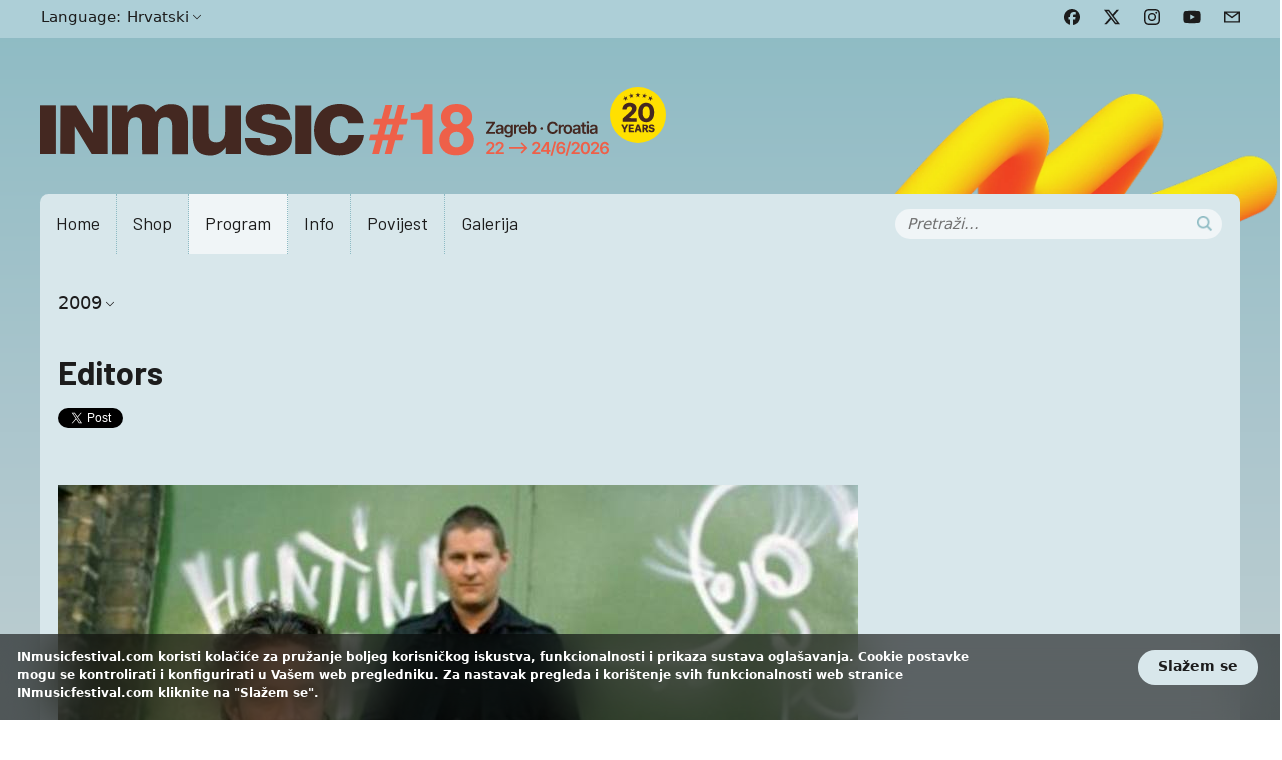

--- FILE ---
content_type: text/html; charset=utf-8
request_url: https://www.inmusicfestival.com/program/2009/editors
body_size: 9511
content:
<!doctype html>
<html lang="hr" dir="ltr">
  <head>
    <!--[if IE]><![endif]-->
<meta charset="utf-8" />
<meta name="description" content="Uz brojna zvučna imena koja su dosad potvrđena, na ovogodišnjem INmusic festivalu nastupit će i britanski indie rock bend Editors. Ovaj zanimljivi sastav iz Birminghama, osnovan 2002. godine, čine Tom Smith (vokal/gitara), Chris Urbanowicz (gitara), Russell Leetch (bas gitara) i Ed Lay (bubnjevi). Editorsi su do sada izdali dva studijska albuma koji su osvojili top liste i" />
<link rel="canonical" href="https://www.inmusicfestival.com/program/2009/editors" />
<link rel="shortlink" href="https://www.inmusicfestival.com/node/178" />
<meta property="og:site_name" content="INmusic festival" />
<meta property="og:type" content="article" />
<meta property="og:url" content="https://www.inmusicfestival.com/program/2009/editors" />
<meta property="og:title" content="Editors" />
<meta property="og:description" content="Uz brojna zvučna imena koja su dosad potvrđena, na ovogodišnjem INmusic festivalu nastupit će i britanski indie rock bend Editors. Ovaj zanimljivi sastav iz Birminghama, osnovan 2002. godine, čine Tom Smith (vokal/gitara), Chris Urbanowicz (gitara), Russell Leetch (bas gitara) i Ed Lay (bubnjevi). Editorsi su do sada izdali dva studijska albuma koji su osvojili top liste i dostigli platinastu nakladu te sastavu osigurali nominacije za prestižne nagrade - prvi album &quot; The Back Room&quot; donosi im nominaciju za Mercury Prize, a drugi &quot;An End Has A Start&quot; nominaciju za Brit Awards." />
<meta property="og:updated_time" content="2014-10-20T15:32:17+02:00" />
<meta name="twitter:card" content="summary" />
<meta name="twitter:site" content="@inmusicfestival" />
<meta name="twitter:creator" content="@inmusicfestival" />
<meta name="twitter:url" content="https://www.inmusicfestival.com/program/2009/editors" />
<meta name="twitter:title" content="Editors" />
<meta name="twitter:description" content="Uz brojna zvučna imena koja su dosad potvrđena, na ovogodišnjem INmusic festivalu nastupit će i britanski indie rock bend Editors. Ovaj zanimljivi sastav iz Birminghama, osnovan 2002. godine, čine" />
<meta property="article:published_time" content="2009-04-07T09:19:20+02:00" />
<meta property="article:modified_time" content="2014-10-20T15:32:17+02:00" />
<meta name="twitter:app:id:iphone" content="527570684" />
<meta name="twitter:app:id:googleplay" content="hr.ditdot.inmusicfestival" />
    <meta name="copyright" content="Copyright 2026. INmusic festival"/>
    <meta name="robots" content="all"/>
    <meta name="viewport" content="width=device-width, minimum-scale=1.0, maximum-scale=1.0, user-scalable=no"/>
    <meta property="og:image" content="https://www.inmusicfestival.com/sites/default/files/styles/og/public/editors-band.jpg?itok=z4zZNwNr" />
    <link rel="preconnect" href="https://fonts.googleapis.com">
    <link rel="preconnect" href="https://fonts.gstatic.com" crossorigin>
    <link href="https://fonts.googleapis.com/css2?family=Barlow:wght@400;700&display=swap" rel="stylesheet">
    <link rel="icon" type="image/png" href="https://www.inmusicfestival.com/favicon-96x96.png" sizes="96x96" />
    <link rel="icon" type="image/svg+xml" href="https://www.inmusicfestival.com/favicon.svg" />
    <link rel="shortcut icon" href="https://www.inmusicfestival.com/favicon.ico" />
    <link rel="apple-touch-icon" sizes="180x180" href="https://www.inmusicfestival.com/apple-touch-icon.png" />
    <meta name="apple-mobile-web-app-title" content="INmusic" />
    <link rel="manifest" href="https://www.inmusicfestival.com/site.webmanifest" />
    <title>Editors | Program 2009 | INmusic festival</title>
    <link type="text/css" rel="stylesheet" href="//www.inmusicfestival.com/sites/default/files/advagg_css/css__ndnFggXS74kCPIRAnfoHS0lqyiJsxTCcb4eUXG8iaUM__BJklx5m-Np6TkpjuygLaReobtyyEvPzMaHpbMFmISDc__BzEqyrIJAqpc5TdKHaYF9e-FbKOsujCWGW6f2NtCN8A.css" media="all" />
<link type="text/css" rel="stylesheet" href="//www.inmusicfestival.com/sites/default/files/advagg_css/css__u7Me5ozMK3S0U3ZeQ4MyOgNRJiZ2V_Dx-P08DKYuBTY__xNbS9XD9X8qxIs2QA3NlMs3Ja66Z--oJbMojFERPTPg__BzEqyrIJAqpc5TdKHaYF9e-FbKOsujCWGW6f2NtCN8A.css" media="all" />
<link type="text/css" rel="stylesheet" href="//www.inmusicfestival.com/sites/default/files/advagg_css/css__IGcGkovJq_XPuVEOthbDq-C5e7bJuJNEGuK25ERB7d4__4j97UckKhuZwU6tpklV56bxKCOw9GG9GtmvkV_Gsre8__BzEqyrIJAqpc5TdKHaYF9e-FbKOsujCWGW6f2NtCN8A.css" media="all" />
<link type="text/css" rel="stylesheet" href="//www.inmusicfestival.com/sites/default/files/advagg_css/css__TfoBZws83OGSrHM6JRu5KyoaOjAQxJ9wMy-Bb-V5Xl8__083wpemx7abXaDhc3jRQX9As4LeK49cDpfSKI3Ttc0c__BzEqyrIJAqpc5TdKHaYF9e-FbKOsujCWGW6f2NtCN8A.css" media="all" />
    <script type="text/javascript" src="//ajax.googleapis.com/ajax/libs/jquery/1.5.1/jquery.min.js"></script>
<script type="text/javascript" src="//www.inmusicfestival.com/sites/default/files/advagg_js/js__4gW8-zuXB_eUnwA9RHJZ_HQJSBMTb6YGctHGXaPXt_w__RgCoh0mW0i9BtYvoxkb4vqoFfYSK29EGXY0NN1oXWTU__BzEqyrIJAqpc5TdKHaYF9e-FbKOsujCWGW6f2NtCN8A.js"></script>
<script type="text/javascript" src="//www.inmusicfestival.com/sites/default/files/advagg_js/js__OEqcZzhparL2ZlPDt8jAsxr-mWw5KWqvFbbAJlpwZmU__96uSKTq5kE7XaZFnG3Es6U5OAYpBlRj0cGm6H78HB00__BzEqyrIJAqpc5TdKHaYF9e-FbKOsujCWGW6f2NtCN8A.js"></script>
<script type="text/javascript" src="//www.inmusicfestival.com/sites/default/files/advagg_js/js__4JVzjUoDcIkzzhSMrFX_BXq21taew5GMkbC3H6GYIY4__9EwfrMag4Q1fXK1Ks0R5BKaDlc0cYwo5ZSrSgzz8TSA__BzEqyrIJAqpc5TdKHaYF9e-FbKOsujCWGW6f2NtCN8A.js"></script>
<script type="text/javascript" src="//www.inmusicfestival.com/sites/default/files/advagg_js/js__AgcvwIfLPSYiPhAc-cooAZoJ-EzEabCrA59vXX1NGFY__U_jT76zpiSFvrpSNz2dkB9q7xg74umZvk-tKLIgIXJE__BzEqyrIJAqpc5TdKHaYF9e-FbKOsujCWGW6f2NtCN8A.js"></script>
<script type="text/javascript">
<!--//--><![CDATA[//><!--
jQuery.extend(Drupal.settings, {"basePath":"\/","pathPrefix":"","ajaxPageState":{"theme":"inmusic_2025","theme_token":"AbtE4fHFYknX4ykP71QgcsmVItFDQaelGRKiUYKfv2I","css":{"sites\/all\/themes\/inmusic_2025\/css\/eu_cookie_compliance.css":1,"sites\/all\/themes\/inmusic_2025\/css\/normalize.css":1,"sites\/all\/themes\/inmusic_2025\/css\/variables.css":1,"sites\/all\/themes\/inmusic_2025\/css\/utilities.css":1,"sites\/all\/themes\/inmusic_2025\/css\/grid.css":1,"sites\/all\/themes\/inmusic_2025\/css\/common.css":1,"sites\/all\/themes\/inmusic_2025\/css\/slick.css":1,"sites\/all\/themes\/inmusic_2025\/css\/modal.css":1,"sites\/all\/themes\/inmusic_2025\/css\/artists.css":1},"js":{"sites\/all\/themes\/inmusic_2025\/js\/eu_cookie_compliance.js":1,"misc\/jquery.js":1,"misc\/jquery.once.js":1,"sites\/all\/themes\/inmusic_2025\/js\/drupal.js":1,"misc\/ui\/jquery.ui.core.min.js":1,"misc\/jquery.cookie.js":1,"misc\/jquery.form.js":1,"misc\/ajax.js":1,"public:\/\/languages\/hr_yAxO4f3zMQ4Jilhs4rd1-yyEfR2tN-VxdmCajMIfmWs.js":1,"misc\/progress.js":1,"sites\/all\/modules\/ctools\/js\/modal.js":1,"sites\/all\/modules\/modal_forms\/js\/modal_forms_popup.js":1,"sites\/all\/themes\/inmusic_2025\/js\/slick.js":1,"sites\/all\/themes\/inmusic_2025\/js\/inmusic.js":1}},"CToolsModal":{"loadingText":"Loading...","closeText":"Close Window","closeImage":"\u003Cimg typeof=\u0022foaf:Image\u0022 src=\u0022https:\/\/www.inmusicfestival.com\/sites\/all\/modules\/ctools\/images\/icon-close-window.png\u0022 alt=\u0022Close window\u0022 title=\u0022Close window\u0022 \/\u003E","throbber":"\u003Cimg typeof=\u0022foaf:Image\u0022 src=\u0022https:\/\/www.inmusicfestival.com\/sites\/all\/modules\/ctools\/images\/throbber.gif\u0022 alt=\u0022U\u010ditavanje\u0022 title=\u0022Loading...\u0022 \/\u003E"},"inmusic-modal-style":{"modalSize":{"type":"fixed","width":500,"height":350},"modalOptions":{"opacity":0.85,"background":"#000"},"animation":"fadeIn","modalTheme":"ModalFormsPopup","throbber":"\u003Cimg typeof=\u0022foaf:Image\u0022 src=\u0022https:\/\/www.inmusicfestival.com\/sites\/all\/modules\/modal_forms\/images\/loading_animation.gif\u0022 alt=\u0022Loading...\u0022 title=\u0022U\u010ditavanje\u0022 \/\u003E","closeText":"Close"},"eu_cookie_compliance":{"popup_enabled":1,"popup_agreed_enabled":0,"popup_hide_agreed":0,"popup_clicking_confirmation":0,"popup_html_info":"\u003Cdiv class=\u0022cookie-popup\u0022\u003E\n  \u003Cdiv class=\u0022popup-content info\u0022\u003E\n    \u003Cdiv id=\u0022popup-text\u0022\u003E\n      \u003Cp\u003EINmusicfestival.com koristi kola\u010di\u0107e za pru\u017eanje boljeg korisni\u010dkog iskustva, funkcionalnosti i prikaza sustava ogla\u0161avanja. Cookie postavke mogu se kontrolirati i konfigurirati u Va\u0161em web pregledniku. Za nastavak pregleda i kori\u0161tenje svih funkcionalnosti web stranice INmusicfestival.com kliknite na \u0026quot;Sla\u017eem se\u0026quot;.\u003C\/p\u003E\n    \u003C\/div\u003E\n    \u003Cdiv id=\u0022popup-buttons\u0022\u003E\n      \u003Cbutton type=\u0022button\u0022 class=\u0022agree-button\u0022\u003ESla\u017eem se\u003C\/button\u003E\n          \u003C\/div\u003E\n  \u003C\/div\u003E\n\u003C\/div\u003E\n","popup_html_agreed":"\u003Cdiv\u003E\n  \u003Cdiv class =\u0022popup-content agreed\u0022\u003E\n    \u003Cdiv id=\u0022popup-text\u0022\u003E\n      \u003Cp\u003E\u0026lt;h2\u0026gt;Thank you for accepting cookies\u0026lt;\/h2\u0026gt;\u0026lt;p\u0026gt;You can now hide this message or find out more about cookies.\u0026lt;\/p\u0026gt;\u003C\/p\u003E\n    \u003C\/div\u003E\n    \u003Cdiv id=\u0022popup-buttons\u0022\u003E\n      \u003Cbutton type=\u0022button\u0022 class=\u0022hide-popup-button\u0022\u003ESakrij\u003C\/button\u003E\n      \u003Cbutton type=\u0022button\u0022 class=\u0022find-more-button\u0022 \u003EMore info\u003C\/button\u003E\n    \u003C\/div\u003E\n  \u003C\/div\u003E\n\u003C\/div\u003E","popup_height":"auto","popup_width":"100%","popup_delay":500,"popup_link":"\/node\/74","popup_link_new_window":0,"popup_position":null,"popup_language":"hr","domain":""},"urlIsAjaxTrusted":{"\/program\/2009\/editors":true},"lang":"hr"});
//--><!]]>
</script>
  </head>

  <body class="html not-front not-logged-in no-sidebars page-node page-node- page-node-178 node-type-artist i18n-hr" >
        <div class="fly-right">
    <div class="top">
        <div class="container-app h-full">
            <div class="row h-full align-items-center">
                <div class="col h-full s-m"><a href="#" class="menu">Menu</a>
<ul class="language-switch"><li class="active first last"><a href="/program/2009/editors" class="active" title="Editors"><span>Language: </span> Hrvatski</a><ul class="active"><li class="first last"><a href="/en/programme/2009/editors" class="" title="Editors">English</a></li>
</ul></li>
</ul></div>
                <div class="col"><ul class="social-links">
    <li class="facebook">
        <a href="https://www.facebook.com/INmusic.festival" title="Facebook" target="_blank">
            <svg role="img" viewBox="0 0 24 24" xmlns="http://www.w3.org/2000/svg"><path d="M9.101 23.691v-7.98H6.627v-3.667h2.474v-1.58c0-4.085 1.848-5.978 5.858-5.978.401 0 .955.042 1.468.103a8.68 8.68 0 0 1 1.141.195v3.325a8.623 8.623 0 0 0-.653-.036 26.805 26.805 0 0 0-.733-.009c-.707 0-1.259.096-1.675.309a1.686 1.686 0 0 0-.679.622c-.258.42-.374.995-.374 1.752v1.297h3.919l-.386 2.103-.287 1.564h-3.246v8.245C19.396 23.238 24 18.179 24 12.044c0-6.627-5.373-12-12-12s-12 5.373-12 12c0 5.628 3.874 10.35 9.101 11.647Z"/></svg>
        </a>
    </li>
    <li class="twitter">
        <a href="https://x.com/INmusicfestival" title="X" target="_blank">
            <svg role="img" viewBox="0 0 24 24" xmlns="http://www.w3.org/2000/svg"><path d="M18.901 1.153h3.68l-8.04 9.19L24 22.846h-7.406l-5.8-7.584-6.638 7.584H.474l8.6-9.83L0 1.154h7.594l5.243 6.932ZM17.61 20.644h2.039L6.486 3.24H4.298Z"/></svg>
        </a>
    </li>
    <li class="instagram">
        <a href="http://instagram.com/inmusic_festival" title="Instagram" target="_blank">
            <svg role="img" viewBox="0 0 24 24" xmlns="http://www.w3.org/2000/svg"><path d="M7.0301.084c-1.2768.0602-2.1487.264-2.911.5634-.7888.3075-1.4575.72-2.1228 1.3877-.6652.6677-1.075 1.3368-1.3802 2.127-.2954.7638-.4956 1.6365-.552 2.914-.0564 1.2775-.0689 1.6882-.0626 4.947.0062 3.2586.0206 3.6671.0825 4.9473.061 1.2765.264 2.1482.5635 2.9107.308.7889.72 1.4573 1.388 2.1228.6679.6655 1.3365 1.0743 2.1285 1.38.7632.295 1.6361.4961 2.9134.552 1.2773.056 1.6884.069 4.9462.0627 3.2578-.0062 3.668-.0207 4.9478-.0814 1.28-.0607 2.147-.2652 2.9098-.5633.7889-.3086 1.4578-.72 2.1228-1.3881.665-.6682 1.0745-1.3378 1.3795-2.1284.2957-.7632.4966-1.636.552-2.9124.056-1.2809.0692-1.6898.063-4.948-.0063-3.2583-.021-3.6668-.0817-4.9465-.0607-1.2797-.264-2.1487-.5633-2.9117-.3084-.7889-.72-1.4568-1.3876-2.1228C21.2982 1.33 20.628.9208 19.8378.6165 19.074.321 18.2017.1197 16.9244.0645 15.6471.0093 15.236-.005 11.977.0014 8.718.0076 8.31.0215 7.0301.0839m.1402 21.6932c-1.17-.0509-1.8053-.2453-2.2287-.408-.5606-.216-.96-.4771-1.3819-.895-.422-.4178-.6811-.8186-.9-1.378-.1644-.4234-.3624-1.058-.4171-2.228-.0595-1.2645-.072-1.6442-.079-4.848-.007-3.2037.0053-3.583.0607-4.848.05-1.169.2456-1.805.408-2.2282.216-.5613.4762-.96.895-1.3816.4188-.4217.8184-.6814 1.3783-.9003.423-.1651 1.0575-.3614 2.227-.4171 1.2655-.06 1.6447-.072 4.848-.079 3.2033-.007 3.5835.005 4.8495.0608 1.169.0508 1.8053.2445 2.228.408.5608.216.96.4754 1.3816.895.4217.4194.6816.8176.9005 1.3787.1653.4217.3617 1.056.4169 2.2263.0602 1.2655.0739 1.645.0796 4.848.0058 3.203-.0055 3.5834-.061 4.848-.051 1.17-.245 1.8055-.408 2.2294-.216.5604-.4763.96-.8954 1.3814-.419.4215-.8181.6811-1.3783.9-.4224.1649-1.0577.3617-2.2262.4174-1.2656.0595-1.6448.072-4.8493.079-3.2045.007-3.5825-.006-4.848-.0608M16.953 5.5864A1.44 1.44 0 1 0 18.39 4.144a1.44 1.44 0 0 0-1.437 1.4424M5.8385 12.012c.0067 3.4032 2.7706 6.1557 6.173 6.1493 3.4026-.0065 6.157-2.7701 6.1506-6.1733-.0065-3.4032-2.771-6.1565-6.174-6.1498-3.403.0067-6.156 2.771-6.1496 6.1738M8 12.0077a4 4 0 1 1 4.008 3.9921A3.9996 3.9996 0 0 1 8 12.0077"/></svg>
        </a>
    </li>
    <li class="youtube">
        <a href="https://www.youtube.com/user/inmusicfestival" title="YouTube" target="_blank">
            <svg role="img" viewBox="0 0 24 24" xmlns="http://www.w3.org/2000/svg"><path d="M23.498 6.186a3.016 3.016 0 0 0-2.122-2.136C19.505 3.545 12 3.545 12 3.545s-7.505 0-9.377.505A3.017 3.017 0 0 0 .502 6.186C0 8.07 0 12 0 12s0 3.93.502 5.814a3.016 3.016 0 0 0 2.122 2.136c1.871.505 9.376.505 9.376.505s7.505 0 9.377-.505a3.015 3.015 0 0 0 2.122-2.136C24 15.93 24 12 24 12s0-3.93-.502-5.814zM9.545 15.568V8.432L15.818 12l-6.273 3.568z"/></svg>
        </a>
    </li>
    <li class="mail">
        <a href="https://www.inmusicfestival.com/newsletter/nojs" title="Newsletter Sign-up" class="ctools-use-modal ctools-modal-inmusic-modal-style" rel="nofollow">
            <svg fill="#000000" version="1.1" id="Capa_1" xmlns="http://www.w3.org/2000/svg" xmlns:xlink="http://www.w3.org/1999/xlink" viewBox="0 0 388.424 388.424" xml:space="preserve">
                <g>
                    <path d="M384.202,59.111H4.209C1.888,59.111,0,61,0,63.33v261.766c0,2.33,1.888,4.217,4.209,4.217h379.993
                        c2.317,0,4.222-1.887,4.222-4.217V63.33C388.424,61,386.52,59.111,384.202,59.111z M319.937,92.888L194.212,185.09L68.485,92.888
                        H319.937z M354.647,295.535H33.779V109.328l157.935,115.82c1.494,1.089,3.508,1.089,5.004,0l157.934-115.82v186.207H354.647z"
                    />
                </g>
            </svg>
        </a>
    </li>
</ul>
</div>
            </div>
        </div>
    </div>
    <div class="main-wrapper">
        <div class="container-app">
            <header class="header-hero">
                <div class="site-logo has-badge">
                    <a title="INmusic festival" href="/">
                                                    <img src="https://www.inmusicfestival.com/sites/all/themes/inmusic_2025/images/INmusic-logo-18-badge.svg" width="628" height="70" alt="INmusic festival" />
                                                <span>INmusic festival</span>
                    </a>
                </div>
            </header>
            <nav class="mmenu"> 
                
<form class="s-block" action="/program/2009/editors" method="post" id="search-block-form" accept-charset="UTF-8">

<input title="Unesite izraze koje želite pronaći." placeholder="Pretraži..." type="text" id="edit-search-block-form--2" name="search_block_form" value="" size="15" maxlength="128" class="form-text" /><input type="hidden" name="form_build_id" value="form-Em1nfFm1xnrHDneJyEr-6p1vdJVjRxMKjBykiw-hBQQ" />
<input type="hidden" name="form_id" value="search_block_form" />
<input alt="Pretraga" type="image" id="edit-submit" name="submit" src="https://www.inmusicfestival.com/sites/all/themes/inmusic_2025/images/search.png" class="form-submit" /></form>
<ul><li><a href="/" class="first">Home</a></li><li class="menu-highlight"><a href="/shop/ulaznice">Shop</a><ul><li><a href="/shop/ulaznice" class="first">Ulaznice</a></li><li><a href="/shop/blagdanski-paket" class="last">Blagdanski paket</a></li></ul></li><li><a href="/program/2026" class="active">Program</a></li><li><a href="/info">Info</a><ul><li><a href="/ulaznice/cijene-prodajna-mjesta-i-pogodnosti" class="first">Važne informacije o ulaznicama</a></li><li><a href="/info/vazna-upozorenja">Pravila i važna upozorenja</a></li><li><a href="/info/faq">Česta pitanja</a></li><li><a href="/info/kako-doci">Kako doći?</a></li><li><a href="/info/kampiranje">INmusic kamp</a></li><li><a href="/info/bezgotovinska-kupovina" class="last">Bezgotovinska kupovina!</a></li></ul></li><li><a href="/povijest">Povijest</a><ul><li><a href="/about" class="first">O nama</a></li><li><a href="/info/inmusic-club">INmusic Club</a></li><li><a href="/povijest/multikultura">Multikultura</a></li><li><a href="/europavox/o-projektu">Europavox</a></li><li><a href="/galerija" class="last">Galerija</a></li></ul></li><li><a href="/galerija/inmusic-festival-17-0" class="last">Galerija</a></li></ul> 
            </nav>
            <div class="content-wrapper">
                
                                
                	<div class="section-wrap">
		
<div class="mmenu"><ul><li class="active first last"><a href="/program/2009" class="">2009</a><ul class="active"><li class="first"><a href="/program/2026" class="">2026</a></li>
<li><a href="/program/2025" class="">2025</a></li>
<li><a href="/program/2024" class="">2024</a></li>
<li><a href="/program/2022" class="">2022</a></li>
<li><a href="/program/2020" class="">2020 - odgođeno izdanje</a></li>
<li><a href="/program/2019" class="">2019</a></li>
<li><a href="/program/2018" class="">2018</a></li>
<li><a href="/program/2017" class="">2017</a></li>
<li><a href="/program/2016" class="">2016</a></li>
<li><a href="/program/2015" class="">2015</a></li>
<li><a href="/program/2014" class="">2014</a></li>
<li><a href="/program/2013" class="">2013</a></li>
<li><a href="/program/2012" class="">2012</a></li>
<li><a href="/program/2011" class="">2011</a></li>
<li><a href="/program/2010" class="">2010</a></li>
<li><a href="/program/2009" class="">2009</a></li>
<li><a href="/program/2008" class="">2008</a></li>
<li><a href="/program/2007" class="">2007</a></li>
<li class="last"><a href="/program/2006" class="">2006</a></li>
</ul></li>
</ul></div>	</div>
                                
                                    <div id="content" class="clearfix sub">
                        <main>
                            <div class="a-wrap is-prose">  
<article>
	<div class="a-title">
		<h1 class="article-title">
			Editors
					</h1>

		<div class="social">
			<iframe width="66" height="20" frameborder="0" id="twitter-widget-0" scrolling="no" allowtransparency="true" src="//platform.twitter.com/widgets/tweet_button.html?count=horizontal&amp;id=twitter-widget-0&amp;lang=en&amp;original_referrer=https%3A//www.inmusicfestival.com/program/2009/editors&amp;size=m&amp;text=Editors%20%7C%20INmusic%20festival&amp;via=INmusicfestival&amp;url=https%3A//www.inmusicfestival.com/program/2009/editors" class="twitter"></iframe><div class="fb-share-button " data-href="https://www.inmusicfestival.com/program/2009/editors"  data-layout="button"></div>		</div>
	</div>

						<figure>
				  <img typeof="foaf:Image" src="https://www.inmusicfestival.com/sites/default/files/styles/large/public/editors-band.jpg?itok=tFNweg2w" width="800" height="600" alt="Editors" />			</figure>
			
	  <p>Uz brojna zvučna imena koja su dosad potvrđena, na ovogodišnjem INmusic festivalu nastupit će i britanski indie rock bend Editors. Ovaj zanimljivi sastav iz Birminghama, osnovan 2002. godine, čine Tom Smith (vokal/gitara), Chris Urbanowicz (gitara), Russell Leetch (bas gitara) i Ed Lay (bubnjevi).</p>
<p>Editorsi su do sada izdali dva studijska albuma koji su osvojili top liste i dostigli platinastu nakladu te sastavu osigurali nominacije za prestižne nagrade - prvi album " The Back Room" donosi im nominaciju za Mercury Prize, a drugi "An End Has A Start" nominaciju za Brit Awards. Kritika ih hvali, a The Mail On Sunday naziva drugim sastavom desetljeća nakon Arctic Monkeysa.</p>
<p>Članovi Editorsa upoznali su se dok su studirali na Staffordshire University, a prije nego što su postali poznati kao Editors, četvorka je djelovala pod nekoliko naziva od kojih je posljednji bio Snowfield. Krajem 2004. započinju suradnju s nezavisnom izdavačkom kućom Kitchenware te ubrzo izdaju svoj prvi singl.</p>
<p>Debitantski singl "Bullets" izdaju početkom 2005. godine, u limitiranom izdanju koje biva rasprodano u istom danu. Već ih tada počinju uspoređivati s bendovima poput Joy Division, Echo &amp; The Bunnymen i Interpol. Nakon sljedećeg singla pod nazivom "Munich", koji se pozicionira visoko na britanskim top listama singlova i postaje njihov prvi Top 10 singl, Editorsi učvršćuju svoj status ljubimaca britanskih medija i publike.</p>
<p>Album prvijenac "The Back Room", s hitovima "Munich" i "Blood" kojeg izdaju 2005. godine, penje se visoko po top listama te biva nominiran za Mercury Prize. Uslijedila je zajednička turneja sa Stellastarr* po Sjevernoj Americi, nakon čega i američko izdanje albuma "The Back Room".</p>
<p>2007. izdaju svoj drugi studijski album "An End Has A Start", na kojem je i hit singl "Smokers Outside The Hospital Doors". "An End Has A Start" zasjeda na prvo mjesto britanske top liste albuma te im osigurava nominaciju za Brit Awards u kategoriji najboljeg britanskog sastava. Tijekom ove godine očekuje se izdavanje njihovog trećeg studijskog albuma, a premijerni nastup u Hrvatskoj imat će na glavnoj pozornici INmusic festivala!</p>
<p><a href="http://www.editorsofficial.com" target="_blank">www.editorsofficial.com</a><br /><a href="http://www.myspace.com/editorsmusic" target="_blank">www.myspace.com/editorsmusic</a></p>

	
	</article> </div>
                        </main>
                                            </div>
                            </div>
            <div class="content-wrapper content-wrapper--footer-map ">
                
			<div class="row gx-0">
	<div class="col">
		
					<a href="https://www.inmusicfestival.com/mape">
				  <picture>  <source srcset="https://www.inmusicfestival.com/sites/default/files/inmf-17-location-banner-1200-280-01.webp" width="1200" height="280" type="image/webp" />  <img alt="INmusic festival - karta" typeof="foaf:Image" src="https://www.inmusicfestival.com/sites/default/files/inmf-17-location-banner-1200-280-01.webp" width="1200" height="280" /></picture>			</a>
			</div>
</div>

            </div>
        </div>
        <footer class="footer-hero">
            <nav>
                <div class="container-app">
                    <div class="f-inner"> 
<ul class="footer-hero__menu"><li class="first"><span title="" class="nolink">© 2026. INmusic festival<span class="hide"> -</span></span></li><li><a href="#">Top</a><span class="hide">·</span></li><li><a href="/" title="">Home</a><span class="hide">·</span></li><li><a href="/press-akreditacija">Press</a><span class="hide">·</span></li><li><a href="/contact">Kontakt</a><span class="hide">·</span></li><li class="news"><a href="/newsletter/nojs" title="" class="ctools-use-modal ctools-modal-inmusic-modal-style">Newsletter Sign-up</a><span class="hide">·</span></li><li><a href="/about">About</a></li></ul> <ul class="social-links">
    <li class="facebook">
        <a href="https://www.facebook.com/INmusic.festival" title="Facebook" target="_blank">
            <svg role="img" viewBox="0 0 24 24" xmlns="http://www.w3.org/2000/svg"><path d="M9.101 23.691v-7.98H6.627v-3.667h2.474v-1.58c0-4.085 1.848-5.978 5.858-5.978.401 0 .955.042 1.468.103a8.68 8.68 0 0 1 1.141.195v3.325a8.623 8.623 0 0 0-.653-.036 26.805 26.805 0 0 0-.733-.009c-.707 0-1.259.096-1.675.309a1.686 1.686 0 0 0-.679.622c-.258.42-.374.995-.374 1.752v1.297h3.919l-.386 2.103-.287 1.564h-3.246v8.245C19.396 23.238 24 18.179 24 12.044c0-6.627-5.373-12-12-12s-12 5.373-12 12c0 5.628 3.874 10.35 9.101 11.647Z"/></svg>
        </a>
    </li>
    <li class="twitter">
        <a href="https://x.com/INmusicfestival" title="X" target="_blank">
            <svg role="img" viewBox="0 0 24 24" xmlns="http://www.w3.org/2000/svg"><path d="M18.901 1.153h3.68l-8.04 9.19L24 22.846h-7.406l-5.8-7.584-6.638 7.584H.474l8.6-9.83L0 1.154h7.594l5.243 6.932ZM17.61 20.644h2.039L6.486 3.24H4.298Z"/></svg>
        </a>
    </li>
    <li class="instagram">
        <a href="http://instagram.com/inmusic_festival" title="Instagram" target="_blank">
            <svg role="img" viewBox="0 0 24 24" xmlns="http://www.w3.org/2000/svg"><path d="M7.0301.084c-1.2768.0602-2.1487.264-2.911.5634-.7888.3075-1.4575.72-2.1228 1.3877-.6652.6677-1.075 1.3368-1.3802 2.127-.2954.7638-.4956 1.6365-.552 2.914-.0564 1.2775-.0689 1.6882-.0626 4.947.0062 3.2586.0206 3.6671.0825 4.9473.061 1.2765.264 2.1482.5635 2.9107.308.7889.72 1.4573 1.388 2.1228.6679.6655 1.3365 1.0743 2.1285 1.38.7632.295 1.6361.4961 2.9134.552 1.2773.056 1.6884.069 4.9462.0627 3.2578-.0062 3.668-.0207 4.9478-.0814 1.28-.0607 2.147-.2652 2.9098-.5633.7889-.3086 1.4578-.72 2.1228-1.3881.665-.6682 1.0745-1.3378 1.3795-2.1284.2957-.7632.4966-1.636.552-2.9124.056-1.2809.0692-1.6898.063-4.948-.0063-3.2583-.021-3.6668-.0817-4.9465-.0607-1.2797-.264-2.1487-.5633-2.9117-.3084-.7889-.72-1.4568-1.3876-2.1228C21.2982 1.33 20.628.9208 19.8378.6165 19.074.321 18.2017.1197 16.9244.0645 15.6471.0093 15.236-.005 11.977.0014 8.718.0076 8.31.0215 7.0301.0839m.1402 21.6932c-1.17-.0509-1.8053-.2453-2.2287-.408-.5606-.216-.96-.4771-1.3819-.895-.422-.4178-.6811-.8186-.9-1.378-.1644-.4234-.3624-1.058-.4171-2.228-.0595-1.2645-.072-1.6442-.079-4.848-.007-3.2037.0053-3.583.0607-4.848.05-1.169.2456-1.805.408-2.2282.216-.5613.4762-.96.895-1.3816.4188-.4217.8184-.6814 1.3783-.9003.423-.1651 1.0575-.3614 2.227-.4171 1.2655-.06 1.6447-.072 4.848-.079 3.2033-.007 3.5835.005 4.8495.0608 1.169.0508 1.8053.2445 2.228.408.5608.216.96.4754 1.3816.895.4217.4194.6816.8176.9005 1.3787.1653.4217.3617 1.056.4169 2.2263.0602 1.2655.0739 1.645.0796 4.848.0058 3.203-.0055 3.5834-.061 4.848-.051 1.17-.245 1.8055-.408 2.2294-.216.5604-.4763.96-.8954 1.3814-.419.4215-.8181.6811-1.3783.9-.4224.1649-1.0577.3617-2.2262.4174-1.2656.0595-1.6448.072-4.8493.079-3.2045.007-3.5825-.006-4.848-.0608M16.953 5.5864A1.44 1.44 0 1 0 18.39 4.144a1.44 1.44 0 0 0-1.437 1.4424M5.8385 12.012c.0067 3.4032 2.7706 6.1557 6.173 6.1493 3.4026-.0065 6.157-2.7701 6.1506-6.1733-.0065-3.4032-2.771-6.1565-6.174-6.1498-3.403.0067-6.156 2.771-6.1496 6.1738M8 12.0077a4 4 0 1 1 4.008 3.9921A3.9996 3.9996 0 0 1 8 12.0077"/></svg>
        </a>
    </li>
    <li class="youtube">
        <a href="https://www.youtube.com/user/inmusicfestival" title="YouTube" target="_blank">
            <svg role="img" viewBox="0 0 24 24" xmlns="http://www.w3.org/2000/svg"><path d="M23.498 6.186a3.016 3.016 0 0 0-2.122-2.136C19.505 3.545 12 3.545 12 3.545s-7.505 0-9.377.505A3.017 3.017 0 0 0 .502 6.186C0 8.07 0 12 0 12s0 3.93.502 5.814a3.016 3.016 0 0 0 2.122 2.136c1.871.505 9.376.505 9.376.505s7.505 0 9.377-.505a3.015 3.015 0 0 0 2.122-2.136C24 15.93 24 12 24 12s0-3.93-.502-5.814zM9.545 15.568V8.432L15.818 12l-6.273 3.568z"/></svg>
        </a>
    </li>
    <li class="mail">
        <a href="https://www.inmusicfestival.com/newsletter/nojs" title="Newsletter Sign-up" class="ctools-use-modal ctools-modal-inmusic-modal-style" rel="nofollow">
            <svg fill="#000000" version="1.1" id="Capa_1" xmlns="http://www.w3.org/2000/svg" xmlns:xlink="http://www.w3.org/1999/xlink" viewBox="0 0 388.424 388.424" xml:space="preserve">
                <g>
                    <path d="M384.202,59.111H4.209C1.888,59.111,0,61,0,63.33v261.766c0,2.33,1.888,4.217,4.209,4.217h379.993
                        c2.317,0,4.222-1.887,4.222-4.217V63.33C388.424,61,386.52,59.111,384.202,59.111z M319.937,92.888L194.212,185.09L68.485,92.888
                        H319.937z M354.647,295.535H33.779V109.328l157.935,115.82c1.494,1.089,3.508,1.089,5.004,0l157.934-115.82v186.207H354.647z"
                    />
                </g>
            </svg>
        </a>
    </li>
</ul>
                                                    <span class="sig" title="..ditdot web design & development - www.ditdot.hr">ditdot web design &amp; development</span>
                                            </div>
                </div>
            </nav>
        </footer>
    </div>
    <div class="f-content">
        <div class="container-app">
            <div class="f-partneri first">
                <div class="f-inner clearfix">
                    <a target="_blank" title="www.zagreb.hr" href="https://www.zagreb.hr/" rel="nofollow"><img src="https://www.inmusicfestival.com/sites/all/themes/inmusic_2025/images/files/sponzori/zagreb-01.png" width="160" height="140" alt="zagreb.hr" /></a>

                                            <a target="_blank" title="croatia.hr" rel="nofollow" href="https://croatia.hr/hr-hr/ljetni-odmor"><img src="https://www.inmusicfestival.com/sites/all/themes/inmusic_2025/images/files/sponzori/HTZ-2024-HR.png" width="160" height="140" alt="HTZ" /></a>
                                    </div>
            </div>
                        <div class="f-partneri f-small last">
                <div class="f-inner clearfix">
                    <a target="_blank" title="www.europavox.com" href="https://www.europavox.com/" rel="nofollow"><img src="https://www.inmusicfestival.com/sites/all/themes/inmusic_2025/images/files/sponzori/evox02.png" width="160" height="140" alt="europavox" /></a>

                    <a target="_blank" title="ec.europa.eu" href="https://ec.europa.eu/programmes/creative-europe/" rel="nofollow"><img src="https://www.inmusicfestival.com/sites/all/themes/inmusic_2025/images/files/sponzori/eu-creative02.png" width="160" height="140" alt="europaeu" /></a>

                    <a target="_blank" title="www.yourope.org" href="https://www.yourope.org/" rel="nofollow"><img src="https://www.inmusicfestival.com/sites/all/themes/inmusic_2025/images/files/sponzori/yourope-01.png" width="160" height="140" alt="yourope" /></a>
                    
                    <a target="_blank" title="www.etep.nl" href="https://esns-exchange.eu/en/" rel="nofollow"><img src="https://www.inmusicfestival.com/sites/all/themes/inmusic_2025/images/files/sponzori/etep-04.png" width="160" height="140" alt="etep" /></a>
                </div>
            </div>
        </div>
    </div>
</div>

          <div id="fb-root"></div>
        
    <script type="text/javascript" src="//www.inmusicfestival.com/sites/default/files/advagg_js/js__kO8EpFWDMjucgLATmy8bFqutA8leu77kPacpYcFqjIE__f48SqCdfFfKs9yJczUANtktlLoM1KHHjdlB9HV3IUTs__BzEqyrIJAqpc5TdKHaYF9e-FbKOsujCWGW6f2NtCN8A.js"></script>
<script type="text/javascript">
<!--//--><![CDATA[//><!--
(function(t,n,r){var e,s=t.getElementsByTagName(n)[0];if(t.getElementById(r))return;e=t.createElement(n);e.id=r;e.src='https://connect.facebook.net/en_US/sdk.js#xfbml=1&version=v3.0';s.parentNode.insertBefore(e,s)}(document,'script','facebook-jssdk'));
//--><!]]>
</script>
    
          <!-- Google tag (gtag.js) -->
      <script async src="https://www.googletagmanager.com/gtag/js?id=G-1D658KFW2E"></script>
      <script>
        window.dataLayer = window.dataLayer || [];
        function gtag(){dataLayer.push(arguments);}
        gtag('js', new Date());

        gtag('config', 'G-1D658KFW2E');
      </script>

      <!-- Facebook Pixel Code -->
      <script type="text/javascript">
        !function(f,b,e,v,n,t,s){if(f.fbq)return;n=f.fbq=function(){n.callMethod?
        n.callMethod.apply(n,arguments):n.queue.push(arguments)};if(!f._fbq)f._fbq=n;
        n.push=n;n.loaded=!0;n.version='2.0';n.queue=[];t=b.createElement(e);t.async=!0;
        t.src=v;s=b.getElementsByTagName(e)[0];s.parentNode.insertBefore(t,s)}(window,
        document,'script','https://connect.facebook.net/en_US/fbevents.js');
        fbq('init', '1775324369373929'); // Insert your pixel ID here.
        fbq('track', 'PageView');
      </script>
      <noscript><img height="1" width="1" style="display:none" src="https://www.facebook.com/tr?id=1775324369373929&amp;ev=PageView&amp;noscript=1" alt=""/></noscript>
      <!-- DO NOT MODIFY -->
      <!-- End Facebook Pixel Code -->
      
      <!-- Twitter conversion tracking base code -->
      <script>
        !function(e,t,n,s,u,a){e.twq||(s=e.twq=function(){s.exe?s.exe.apply(s,arguments):s.queue.push(arguments);
        },s.version='1.1',s.queue=[],u=t.createElement(n),u.async=!0,u.src='https://static.ads-twitter.com/uwt.js',
        a=t.getElementsByTagName(n)[0],a.parentNode.insertBefore(u,a))}(window,document,'script');
        twq('config','ol9qv');
      </script>
      <!-- End Twitter conversion tracking base code -->

      <!-- Twitter conversion tracking event code -->
      <script type="text/javascript">
        // Insert Twitter Event ID
        twq('event', 'tw-ol9qv-ol9qz', {
        });
      </script>
      <!-- End Twitter conversion tracking event code -->
      </body>
</html>

--- FILE ---
content_type: text/css
request_url: https://www.inmusicfestival.com/sites/default/files/advagg_css/css__ndnFggXS74kCPIRAnfoHS0lqyiJsxTCcb4eUXG8iaUM__BJklx5m-Np6TkpjuygLaReobtyyEvPzMaHpbMFmISDc__BzEqyrIJAqpc5TdKHaYF9e-FbKOsujCWGW6f2NtCN8A.css
body_size: 488
content:

#sliding-popup{display:block;margin:0;padding:0px;right:0;text-align:center;width:100%;z-index:99999;}.sliding-popup-bottom{backdrop-filter:blur(1.5em);background:rgba(0,0,0,.575);position:fixed;}.sliding-popup-top{background-color:#000;position:relative;}#sliding-popup .popup-content{background-color:transparent;border:0 none;display:block;margin:0 auto;padding:0 1rem;max-width:1320px;}#sliding-popup .popup-content #popup-buttons{float:right;margin:0;max-width:30%;}#sliding-popup .popup-content #popup-buttons button{font-size:.85rem;line-height:1.5;cursor:pointer;display:inline;margin-right:5px;margin-top:1.125em;vertical-align:middle;overflow:visible;width:auto;background-color:var(--in-surface-b);border-radius:var(--in-rounded-xl);border:none;display:inline-block;color:var(--in-text-color);font-weight:bold;padding:6px 20px 8px;text-decoration:none;}#sliding-popup .popup-content #popup-buttons button:hover{background-color:var(--in-surface-c);}#sliding-popup .popup-content #popup-text{color:#fff;float:left;font-weight:bold;margin:14px 0 13px;text-align:left;max-width:78%;}#sliding-popup .popup-content #popup-text h2,#sliding-popup .popup-content #popup-text p{color:#fff;display:block;font-size:16px;font-weight:bold;line-height:1.5;margin:0 0 5px 0;}#sliding-popup .popup-content #popup-text p{font-size:12px;}
@media screen and (max-width:600px) {
  #sliding-popup .popup-content #popup-text{max-width:100%;margin-bottom:0;}#sliding-popup .popup-content #popup-buttons{float:none;margin:5px 0;max-width:100%;}#sliding-popup .popup-content #popup-buttons button{margin-top:.25em;margin-bottom:1em;}
}/**/

--- FILE ---
content_type: text/css
request_url: https://www.inmusicfestival.com/sites/default/files/advagg_css/css__IGcGkovJq_XPuVEOthbDq-C5e7bJuJNEGuK25ERB7d4__4j97UckKhuZwU6tpklV56bxKCOw9GG9GtmvkV_Gsre8__BzEqyrIJAqpc5TdKHaYF9e-FbKOsujCWGW6f2NtCN8A.css
body_size: 813
content:

#modalBackdrop{opacity:0.6 !important;}#modalContent{position:fixed !important;top:25% !important;padding:12px;}#modalContent,div.ctools-modal-content,#modal-content{height:370px !important;width:100% !important;max-width:550px;border-radius:var(--in-rounded-base);}#modalContent{width:90% !important;}div.ctools-modal-content{background:#fff;color:var(--in-text-color);padding:0;width:600px;text-align:left;}div.ctools-modal-content .modal-title{font-size:120%;font-weight:bold;color:white;overflow:hidden;white-space:nowrap;}div.ctools-modal-content .modal-header{padding:0 .25em 0 1em;}div.ctools-modal-content .modal-header a{color:white;}div.ctools-modal-content .modal-content{padding:1.4em 1em 0 1em;overflow:auto;position:relative;}div.ctools-modal-content a.close{color:white;float:right;}div.ctools-modal-content a.close:hover{text-decoration:none;}div.ctools-modal-content a.close img{position:relative;top:1px;}div.ctools-modal-content span.close{right:-2px;top:-2px;}div.ctools-modal-content .modal-content .modal-throbber-wrapper{text-align:center;}div.ctools-modal-content .modal-content .modal-throbber-wrapper img{margin-top:160px;}div.ctools-modal-content .form-item label{width:15em;float:left;}div.ctools-modal-content .form-item label.option{width:auto;float:none;}div.ctools-modal-content .form-item .description{clear:left;}div.ctools-modal-content .form-item .description .tips{margin-left:2em;}div.ctools-modal-content .no-float .form-item *{float:none;}div.ctools-modal-content .modal-form .no-float label{width:auto;}div.ctools-modal-content fieldset,div.ctools-modal-content .form-radios,div.ctools-modal-content .form-checkboxes{clear:left;}div.ctools-modal-content .vertical-tabs-panes > fieldset{clear:none;}div.ctools-modal-content .resizable-textarea{width:auto;margin-left:15em;margin-right:5em;}div.ctools-modal-content .container-inline .form-item{margin-right:2em;}#views-exposed-pane-wrapper .form-item{margin-top:0;margin-bottom:0;}div.ctools-modal-content label.hidden-options{background:transparent url(//www.inmusicfestival.com/sites/all/themes/inmusic_2025/sites/all/modules/ctools/images/arrow-active.png) no-repeat right;height:12px;padding-right:12px;}div.ctools-modal-content label.expanded-options{background:transparent url(//www.inmusicfestival.com/sites/all/themes/inmusic_2025/sites/all/modules/ctools/images/expanded-options.png) no-repeat right;height:12px;padding-right:16px;}div.ctools-modal-content .option-text-aligner label.expanded-options,div.ctools-modal-content .option-text-aligner label.hidden-options{background:none;}div.ctools-modal-content .dependent-options{padding-left:30px;}#modal-throbber{display:none;}#modal-content div.form-radios div.form-item{width:auto;float:left;}#modal-content div.form-item{margin-bottom:1.2em;}#modal-content .form-item-language + .form-item-language{margin-left:.275rem;}
@media (max-width:640px) {
  #modalContent,div.ctools-modal-content,#modal-content{height:auto !important;width:100% !important;max-width:500px;box-sizing:border-box;}#modalContent span.close{right:3px;}
}/**/

--- FILE ---
content_type: text/css
request_url: https://www.inmusicfestival.com/sites/default/files/advagg_css/css__TfoBZws83OGSrHM6JRu5KyoaOjAQxJ9wMy-Bb-V5Xl8__083wpemx7abXaDhc3jRQX9As4LeK49cDpfSKI3Ttc0c__BzEqyrIJAqpc5TdKHaYF9e-FbKOsujCWGW6f2NtCN8A.css
body_size: 471
content:

#content.program main{padding-right:18px;padding-left:18px;padding-bottom:18px;}#content.program main:has(.tl_container){padding:0;}section.artist{width:33.33333333%;float:left;position:relative;display:block;}section.artist figure{line-height:0;}section.artist img{width:100%;height:auto;}section.artist figcaption h2{margin:0;font-size:19px;line-height:19px;}section.artist figcaption{background:-moz-linear-gradient(top,rgba(0,0,0,0) 0%,rgba(0,0,0,0.9) 100%);background:-webkit-gradient(linear,left top,left bottom,color-stop(0%,rgba(0,0,0,0)),color-stop(100%,rgba(0,0,0,0.9)));background:-webkit-linear-gradient(top,rgba(0,0,0,0) 0%,rgba(0,0,0,0.9) 100%);background:-o-linear-gradient(top,rgba(0,0,0,0) 0%,rgba(0,0,0,0.9) 100%);background:-ms-linear-gradient(top,rgba(0,0,0,0) 0%,rgba(0,0,0,0.9) 100%);background:linear-gradient(to bottom,rgba(0,0,0,0) 0%,rgba(0,0,0,0.9) 100%);filter:progid:DXImageTransform.Microsoft.gradient(startColorstr='#00000000',endColorstr='#cc000000',GradientType=0);padding-bottom:0.7em;padding-top:0.9em;width:100%;position:absolute;bottom:0;left:0;}section.artist figcaption h2 a{font-weight:normal;color:#fff;padding:5px 9px 6px;display:block;}section.artist figcaption h2 a span.t-title{display:none;}section.artist figcaption h2 a img{max-width:40%;height:auto;}section.artist figcaption h2 a:hover,section.artist figcaption h2 a:focus{text-decoration:none;}
@media (max-width:740px) {
  section.artist{width:50%;float:left;}
}
@media (max-width:660px) {
  #content.program main{padding-right:14px;padding-left:14px;padding-bottom:14px;}
}
@media (max-width:320px) {
  section.artist{width:100%;float:left;}
}/**/

--- FILE ---
content_type: image/svg+xml
request_url: https://www.inmusicfestival.com/sites/all/themes/inmusic_2025/images/sig-02.svg
body_size: 1590
content:
<svg xmlns="http://www.w3.org/2000/svg" width="58" height="7" fill="none" viewBox="0 0 58 7"><g clip-path="url(#a)"><path fill="#EFF5F7" d="M7.111 1.426H1.366a1.33 1.33 0 0 0-.98.384 1.312 1.312 0 0 0-.385.974V5.64a1.305 1.305 0 0 0 .385.975 1.322 1.322 0 0 0 .98.384h5.746a1.33 1.33 0 0 0 .98-.384 1.312 1.312 0 0 0 .386-.975V2.784a1.305 1.305 0 0 0-.387-.974 1.322 1.322 0 0 0-.98-.384Zm9.038 0h-5.745a1.33 1.33 0 0 0-.98.384 1.312 1.312 0 0 0-.385.974V5.64a1.305 1.305 0 0 0 .385.975 1.322 1.322 0 0 0 .98.384h5.745a1.33 1.33 0 0 0 .981-.384 1.311 1.311 0 0 0 .386-.975V2.784a1.305 1.305 0 0 0-.386-.974 1.322 1.322 0 0 0-.98-.384Zm9.76 0h-5.814a1.33 1.33 0 0 0-.98.384 1.311 1.311 0 0 0-.385.974V5.64a1.305 1.305 0 0 0 .385.975 1.322 1.322 0 0 0 .98.384h5.745a1.33 1.33 0 0 0 .98-.385 1.311 1.311 0 0 0 .385-.974V0H25.91v1.426Zm0 4.282h-5.886V2.714h5.886v2.994Zm1.9-4.282h1.294v5.571h-1.295v-5.57Zm0-1.426h1.294v1.153h-1.295V0Zm3.782 0h-1.296v1.426h-.585v1.291h.585v4.279h1.295V2.714h2.873V1.426H31.59L31.591 0Zm10.66 1.426h-5.814a1.33 1.33 0 0 0-.98.384 1.311 1.311 0 0 0-.386.974V5.64a1.305 1.305 0 0 0 .386.975 1.322 1.322 0 0 0 .98.384h5.745a1.329 1.329 0 0 0 .981-.384 1.31 1.31 0 0 0 .386-.975V0h-1.296l-.002 1.426Zm0 4.282h-5.884V2.714h5.886v2.994h-.002Zm9.011-4.282H45.52a1.33 1.33 0 0 0-.98.384 1.313 1.313 0 0 0-.386.974V5.64a1.305 1.305 0 0 0 .386.975 1.323 1.323 0 0 0 .98.384h5.742a1.33 1.33 0 0 0 .983-.383 1.312 1.312 0 0 0 .386-.976V2.784a1.305 1.305 0 0 0-.387-.975 1.323 1.323 0 0 0-.982-.383Zm.07 4.282h-5.884V2.714h5.886l-.001 2.994Zm3.789-4.282V0h-1.289v1.427h-.595v1.29h.595v4.28h1.296V2.714H58V1.426h-2.88Z"/></g><defs><clipPath id="a"><path fill="#fff" d="M0 0h58v7H0z"/></clipPath></defs></svg>

--- FILE ---
content_type: image/svg+xml
request_url: https://www.inmusicfestival.com/sites/all/themes/inmusic_2025/images/INmusic-logo-18-badge.svg
body_size: 22803
content:
<svg xmlns="http://www.w3.org/2000/svg" width="628" height="70" fill="none" viewBox="0 0 628 70"><path fill="#EE6049" d="M564.664 68.178a5.079 5.079 0 0 1-1.686-.3 3.975 3.975 0 0 1-1.484-.97c-.437-.451-.788-1.05-1.047-1.794-.258-.749-.384-1.676-.381-2.782 0-1.03.11-1.95.328-2.758.222-.807.537-1.49.948-2.046.41-.561.907-.988 1.487-1.282.586-.294 1.238-.441 1.96-.441.756 0 1.428.148 2.011.447a3.812 3.812 0 0 1 1.424 1.223c.361.513.583 1.094.669 1.74h-2.146c-.11-.462-.335-.83-.676-1.105-.338-.279-.765-.418-1.282-.418-.834 0-1.48.363-1.931 1.088-.447.726-.672 1.722-.675 2.988h.083c.192-.345.44-.641.745-.888a3.44 3.44 0 0 1 1.036-.57 3.657 3.657 0 0 1 1.229-.207c.706 0 1.338.17 1.901.506.563.337 1.01.802 1.338 1.394.332.588.494 1.263.491 2.023.003.792-.179 1.504-.544 2.135a3.926 3.926 0 0 1-1.52 1.482c-.652.36-1.411.539-2.278.535Zm-.01-1.764c.427 0 .808-.104 1.146-.312.337-.208.602-.488.801-.84a2.38 2.38 0 0 0 .288-1.189 2.352 2.352 0 0 0-.285-1.17 2.12 2.12 0 0 0-1.921-1.135c-.318 0-.616.06-.887.182-.275.121-.514.29-.719.506a2.38 2.38 0 0 0-.483.741 2.415 2.415 0 0 0-.176.894c.003.42.103.805.295 1.158.192.353.457.635.795.847a2.1 2.1 0 0 0 1.146.318ZM550.962 68.013v-1.576l4.18-4.099c.401-.404.735-.762 1-1.076.268-.314.467-.617.6-.912.132-.294.202-.607.202-.94 0-.38-.087-.706-.262-.977a1.711 1.711 0 0 0-.709-.635 2.297 2.297 0 0 0-1.03-.223 2.11 2.11 0 0 0-1.04.247c-.298.16-.53.39-.695.688a2.232 2.232 0 0 0-.242 1.064h-2.073c0-.764.172-1.429.523-1.993a3.517 3.517 0 0 1 1.441-1.312c.612-.31 1.321-.464 2.116-.464.808 0 1.517.15 2.13.453.609.301 1.083.715 1.42 1.24.342.526.514 1.126.514 1.8 0 .45-.086.894-.259 1.329-.172.435-.477.917-.914 1.447-.43.529-1.036 1.17-1.815 1.922l-2.076 2.112v.082h5.246v1.823h-8.257ZM545.361 68.243c-.967 0-1.799-.245-2.494-.736-.689-.494-1.219-1.205-1.593-2.134-.368-.933-.553-2.057-.553-3.37.003-1.313.192-2.43.559-3.352.371-.925.905-1.631 1.593-2.117.696-.486 1.524-.73 2.488-.73s1.795.244 2.487.73c.696.486 1.226 1.192 1.593 2.117.374.925.56 2.043.56 3.352 0 1.317-.186 2.443-.56 3.376-.367.929-.897 1.638-1.593 2.128-.689.49-1.517.736-2.487.736Zm0-1.841c.752 0 1.348-.37 1.782-1.112.44-.744.659-1.84.659-3.287 0-.957-.1-1.76-.302-2.411-.198-.651-.48-1.14-.844-1.47a1.854 1.854 0 0 0-1.295-.5c-.749 0-1.342.372-1.775 1.117-.434.741-.656 1.83-.66 3.264-.003.96.093 1.768.289 2.423.198.655.483 1.149.847 1.482.365.33.799.494 1.299.494ZM531.616 68.013v-1.576l4.183-4.099c.398-.404.732-.762 1.001-1.076.265-.314.463-.617.599-.912.133-.294.199-.607.199-.94 0-.38-.086-.706-.258-.977a1.728 1.728 0 0 0-.713-.635 2.294 2.294 0 0 0-1.03-.223c-.394 0-.741.082-1.04.247-.298.16-.529.39-.692.688-.162.298-.242.653-.242 1.064h-2.076c0-.764.175-1.429.523-1.993a3.517 3.517 0 0 1 1.441-1.312c.616-.31 1.321-.464 2.116-.464.808 0 1.517.15 2.13.453.613.301 1.086.715 1.424 1.24.341.526.51 1.126.51 1.8 0 .45-.086.894-.258 1.329-.172.435-.477.917-.911 1.447-.431.529-1.037 1.17-1.818 1.922l-2.077 2.112v.082h5.246v1.823h-8.257ZM531.274 55.404l-3.881 14.42h-1.862l3.879-14.42h1.864ZM521.003 68.178a5.092 5.092 0 0 1-1.689-.3 3.941 3.941 0 0 1-1.481-.97c-.44-.451-.788-1.05-1.046-1.794-.262-.749-.388-1.676-.385-2.782 0-1.03.11-1.95.332-2.758.218-.807.533-1.49.944-2.046.414-.561.907-.988 1.49-1.282.583-.294 1.235-.441 1.957-.441.755 0 1.428.148 2.011.447a3.79 3.79 0 0 1 1.424 1.223c.361.513.583 1.094.669 1.74h-2.146c-.11-.462-.335-.83-.676-1.105-.338-.279-.765-.418-1.282-.418-.834 0-1.477.363-1.931 1.088-.443.726-.672 1.722-.675 2.988h.083c.192-.345.44-.641.748-.888a3.39 3.39 0 0 1 1.033-.57 3.657 3.657 0 0 1 1.229-.207c.706 0 1.338.17 1.901.506.563.337 1.01.802 1.342 1.394.328.588.49 1.263.486 2.023.004.792-.175 1.504-.539 2.135a3.944 3.944 0 0 1-1.524 1.482c-.652.36-1.411.539-2.275.535Zm-.013-1.764c.427 0 .808-.104 1.145-.312.338-.208.607-.488.802-.84a2.38 2.38 0 0 0 .288-1.189 2.35 2.35 0 0 0-.281-1.17 2.136 2.136 0 0 0-1.925-1.135c-.318 0-.612.06-.887.182-.275.121-.514.29-.719.506a2.372 2.372 0 0 0-.48.741 2.438 2.438 0 0 0-.179.894c.007.42.103.805.295 1.158.192.353.457.635.795.847.337.212.718.318 1.146.318ZM516.25 55.404l-3.881 14.42h-1.865l3.882-14.42h1.864ZM501.055 65.778v-1.735l5.11-8.074h1.447v2.47h-.881l-3.441 5.451v.094h7.134v1.794h-9.369Zm5.746 2.234V65.25l.023-.777V55.97h2.06v12.044h-2.083ZM492.238 68.013v-1.576l4.183-4.099c.397-.404.732-.762.996-1.076.269-.314.467-.617.603-.912.133-.294.199-.607.199-.94 0-.38-.086-.706-.258-.977a1.732 1.732 0 0 0-.712-.635 2.3 2.3 0 0 0-1.03-.223c-.395 0-.742.082-1.04.247-.298.16-.53.39-.696.688-.159.298-.238.653-.238 1.064h-2.077c0-.764.176-1.429.523-1.993a3.517 3.517 0 0 1 1.441-1.312c.616-.31 1.321-.464 2.116-.464.808 0 1.517.15 2.13.453.613.301 1.086.715 1.424 1.24.341.526.51 1.126.51 1.8 0 .45-.086.894-.258 1.329-.172.435-.477.917-.911 1.447-.434.529-1.037 1.17-1.818 1.922l-2.077 2.112v.082h5.246v1.823h-8.256ZM481.712 56.287l5.703 5.705-5.703 5.704-1.212-1.2 3.63-3.628h-15.212v-1.753h15.212l-3.63-3.622 1.212-1.206ZM455.511 68.013v-1.576l4.183-4.099c.397-.404.732-.762.997-1.076a4.01 4.01 0 0 0 .603-.912c.132-.294.198-.607.198-.94 0-.38-.086-.706-.258-.977a1.726 1.726 0 0 0-.712-.635 2.297 2.297 0 0 0-1.03-.223c-.394 0-.742.082-1.04.247-.298.16-.53.39-.696.688-.158.298-.238.653-.238 1.064h-2.077c0-.764.173-1.429.524-1.993a3.515 3.515 0 0 1 1.44-1.312c.616-.31 1.322-.464 2.117-.464.808 0 1.517.15 2.129.453.61.301 1.087.715 1.421 1.24.341.526.514 1.126.514 1.8 0 .45-.087.894-.259 1.329-.172.435-.477.917-.911 1.447-.433.529-1.036 1.17-1.818 1.922l-2.076 2.112v.082h5.246v1.823h-8.257ZM446.216 68.013v-1.576l4.18-4.099c.401-.404.735-.762 1-1.076.268-.314.467-.617.599-.912.133-.294.202-.607.202-.94 0-.38-.086-.706-.261-.977a1.717 1.717 0 0 0-.709-.635 2.297 2.297 0 0 0-1.03-.223 2.11 2.11 0 0 0-1.04.247c-.298.16-.53.39-.695.688a2.232 2.232 0 0 0-.242 1.064h-2.074c0-.764.173-1.429.524-1.993a3.52 3.52 0 0 1 1.44-1.312c.613-.31 1.322-.464 2.117-.464.808 0 1.517.15 2.129.453.61.301 1.084.715 1.421 1.24.341.526.514 1.126.514 1.8 0 .45-.086.894-.259 1.329-.172.435-.477.917-.914 1.447-.43.529-1.036 1.17-1.815 1.922l-2.076 2.112v.082h5.246v1.823h-8.257Z"/><path fill="#442821" d="M552.753 47.991a3.776 3.776 0 0 1-1.547-.306 2.504 2.504 0 0 1-1.079-.917c-.265-.404-.395-.902-.395-1.494 0-.51.093-.93.282-1.264.189-.333.444-.6.768-.8.328-.2.693-.35 1.1-.453a9.007 9.007 0 0 1 1.278-.23c.53-.054.957-.103 1.289-.146.328-.047.566-.118.715-.212.152-.098.229-.249.229-.453v-.035c0-.443-.13-.786-.395-1.03-.261-.242-.639-.364-1.132-.364-.524 0-.938.114-1.242.341-.302.228-.507.496-.613.806l-1.987-.282a3.195 3.195 0 0 1 .778-1.376c.361-.373.802-.651 1.322-.836a5.073 5.073 0 0 1 1.729-.282c.437 0 .867.051 1.301.153.431.102.825.27 1.183.506.354.231.642.547.857.947.219.4.328.9.328 1.5v6.045h-2.047v-1.241h-.069a2.578 2.578 0 0 1-1.424 1.23c-.348.128-.759.193-1.229.193Zm.553-1.564c.427 0 .798-.084 1.113-.253.311-.172.553-.4.722-.682.172-.282.258-.59.258-.923v-1.065a.984.984 0 0 1-.341.153 4.637 4.637 0 0 1-.53.123c-.195.036-.387.067-.579.094l-.501.071a3.75 3.75 0 0 0-.854.212 1.437 1.437 0 0 0-.593.412c-.146.172-.218.395-.218.67 0 .392.142.688.43.888.285.2.649.3 1.093.3ZM546.828 47.81v-9.033h2.13v9.033h-2.13Zm1.073-10.315c-.337 0-.629-.112-.871-.335a1.073 1.073 0 0 1-.364-.818c0-.321.119-.594.364-.817a1.23 1.23 0 0 1 .871-.341c.342 0 .63.113.868.34.245.224.368.497.368.818 0 .318-.123.59-.368.818a1.22 1.22 0 0 1-.868.335ZM546.043 38.776v1.646h-5.193v-1.646h5.193Zm-3.912-2.165h2.13v8.48c0 .287.043.506.129.66.09.148.209.25.355.305.145.055.304.082.48.082.136 0 .255-.01.364-.03.116-.019.202-.036.262-.052l.357 1.664c-.112.04-.278.083-.49.13a3.95 3.95 0 0 1-.762.082 3.467 3.467 0 0 1-1.44-.241 2.251 2.251 0 0 1-1.02-.835c-.245-.377-.368-.847-.365-1.412v-8.833ZM535.616 47.991a3.772 3.772 0 0 1-1.547-.306 2.538 2.538 0 0 1-1.083-.917c-.262-.404-.394-.902-.394-1.494 0-.51.096-.93.285-1.264.185-.333.443-.6.768-.8.325-.2.692-.35 1.1-.453.41-.106.838-.182 1.278-.23.527-.054.957-.103 1.285-.146.331-.047.57-.118.719-.212.152-.098.228-.249.228-.453v-.035c0-.443-.129-.786-.394-1.03-.261-.242-.639-.364-1.133-.364-.523 0-.937.114-1.242.341-.301.228-.506.496-.612.806l-1.987-.282a3.18 3.18 0 0 1 .775-1.376c.361-.373.804-.651 1.324-.836a5.053 5.053 0 0 1 1.729-.282c.434 0 .868.051 1.299.153.433.102.828.27 1.182.506.358.231.642.547.861.947.219.4.328.9.328 1.5v6.045h-2.047v-1.241h-.069c-.13.25-.312.486-.547.706-.232.215-.523.39-.878.523-.347.13-.758.194-1.228.194Zm.553-1.564c.427 0 .798-.084 1.109-.253.315-.172.557-.4.726-.682.172-.282.258-.59.258-.923v-1.065a.984.984 0 0 1-.341.153 4.846 4.846 0 0 1-.53.123c-.196.036-.391.067-.583.094l-.497.071a3.724 3.724 0 0 0-.854.212 1.411 1.411 0 0 0-.593.412c-.146.172-.219.395-.219.67 0 .392.143.688.431.888.285.2.649.3 1.093.3ZM527.872 47.985c-.881 0-1.646-.194-2.292-.582a3.951 3.951 0 0 1-1.507-1.629c-.351-.698-.53-1.513-.53-2.446 0-.934.179-1.75.53-2.453a3.943 3.943 0 0 1 1.507-1.635c.646-.388 1.411-.582 2.292-.582.881 0 1.646.194 2.295.582a3.894 3.894 0 0 1 1.497 1.635c.358.702.537 1.52.537 2.453 0 .933-.179 1.748-.537 2.446a3.902 3.902 0 0 1-1.497 1.629c-.649.388-1.414.582-2.295.582Zm.013-1.705c.477 0 .878-.132 1.199-.394.321-.267.56-.624.719-1.07.159-.448.238-.945.238-1.494 0-.553-.079-1.053-.238-1.5-.159-.45-.398-.81-.719-1.076-.321-.267-.722-.4-1.199-.4-.49 0-.898.133-1.225.4-.322.267-.56.625-.722 1.076a4.53 4.53 0 0 0-.236 1.5c0 .549.08 1.046.236 1.493.162.447.4.804.722 1.07.327.264.735.395 1.225.395ZM518.734 47.809v-9.033h2.064v1.505h.096c.162-.521.447-.923.844-1.205.404-.286.865-.43 1.385-.43.116 0 .248.006.394.018.146.008.271.022.367.041v1.959a2.192 2.192 0 0 0-.427-.083 3.942 3.942 0 0 0-.559-.04c-.388 0-.736.083-1.047.252a1.843 1.843 0 0 0-.722.688 1.915 1.915 0 0 0-.265 1.017v5.31h-2.13ZM517.824 39.828h-2.199a2.737 2.737 0 0 0-.348-.959 2.583 2.583 0 0 0-.629-.717 2.606 2.606 0 0 0-.858-.441 3.347 3.347 0 0 0-1.03-.153c-.653 0-1.232.165-1.739.494-.507.325-.901.804-1.189 1.435-.285.627-.427 1.394-.427 2.3 0 .92.142 1.697.427 2.328.292.627.686 1.102 1.189 1.423.507.318 1.083.477 1.736.477.361 0 .695-.047 1.01-.142.318-.098.603-.24.851-.429a2.616 2.616 0 0 0 1.007-1.635l2.199.012a4.823 4.823 0 0 1-.533 1.611 4.753 4.753 0 0 1-2.607 2.223 5.754 5.754 0 0 1-1.957.318c-1.06 0-2.004-.245-2.835-.735-.832-.49-1.487-1.198-1.964-2.123-.481-.925-.719-2.035-.719-3.329 0-1.297.242-2.407.725-3.328.481-.925 1.14-1.633 1.968-2.123.831-.49 1.775-.735 2.825-.735.669 0 1.291.094 1.868.282a4.838 4.838 0 0 1 1.543.83c.451.36.821.803 1.11 1.328.294.522.487 1.117.576 1.788ZM501.811 43.828a1.26 1.26 0 0 1-.918-.377 1.218 1.218 0 0 1-.377-.917 1.205 1.205 0 0 1 .377-.906c.255-.25.56-.376.918-.376.344 0 .646.125.901.376.258.251.387.553.39.906-.003.24-.066.457-.185.653a1.37 1.37 0 0 1-.47.47 1.23 1.23 0 0 1-.636.17ZM488.039 47.81V35.766h2.13v4.504h.086c.112-.22.265-.452.467-.7.198-.25.47-.464.811-.64.341-.18.775-.271 1.305-.271.699 0 1.328.178 1.888.535.563.353 1.01.876 1.341 1.57.332.69.5 1.537.5 2.54 0 .993-.165 1.836-.49 2.53-.324.694-.768 1.223-1.328 1.587a3.413 3.413 0 0 1-1.904.547c-.52 0-.947-.086-1.289-.258a2.626 2.626 0 0 1-.824-.624 4.296 4.296 0 0 1-.477-.7h-.123v1.424h-2.093Zm2.087-4.517c0 .584.082 1.096.248 1.535.169.44.411.782.722 1.03.318.242.702.364 1.153.364.47 0 .864-.126 1.182-.377.318-.254.556-.601.719-1.04.165-.444.245-.947.245-1.512 0-.56-.08-1.058-.239-1.494-.162-.435-.4-.776-.718-1.023-.318-.247-.712-.37-1.189-.37-.454 0-.842.12-1.156.358-.318.24-.56.575-.726 1.006-.159.431-.241.939-.241 1.523ZM483.119 47.985c-.904 0-1.685-.188-2.344-.564a3.829 3.829 0 0 1-1.514-1.612c-.351-.697-.527-1.519-.527-2.464 0-.929.176-1.744.527-2.446a4.005 4.005 0 0 1 1.494-1.647c.639-.396 1.391-.594 2.252-.594.56 0 1.083.09 1.576.27.5.177.938.452 1.319.824.384.372.685.847.904 1.423.222.573.331 1.255.331 2.047v.652h-7.406V42.44h5.366a2.297 2.297 0 0 0-.265-1.088 1.92 1.92 0 0 0-.726-.759 2.026 2.026 0 0 0-1.069-.276c-.434 0-.815.105-1.146.317a2.177 2.177 0 0 0-.769.824 2.34 2.34 0 0 0-.278 1.111v1.253c0 .525.096.976.288 1.352.192.373.461.659.805.859.344.196.749.294 1.212.294.312 0 .59-.043.842-.13.251-.09.466-.221.652-.394a1.61 1.61 0 0 0 .417-.64l1.987.223a3.109 3.109 0 0 1-.715 1.376 3.53 3.53 0 0 1-1.341.906c-.547.211-1.169.317-1.872.317ZM473.922 47.809v-9.033h2.063v1.505h.093c.166-.521.447-.923.848-1.205a2.33 2.33 0 0 1 1.381-.43c.119 0 .248.006.394.018.149.008.272.022.371.041v1.959a2.247 2.247 0 0 0-.431-.083 3.933 3.933 0 0 0-.556-.04c-.391 0-.739.083-1.047.252a1.837 1.837 0 0 0-.725.688 1.952 1.952 0 0 0-.265 1.017v5.31h-2.126ZM468.496 51.384c-.765 0-1.424-.103-1.97-.311-.55-.204-.991-.479-1.325-.824a2.866 2.866 0 0 1-.692-1.146l1.917-.465c.086.177.209.35.374.523.166.177.388.322.666.436.282.117.636.176 1.063.176.603 0 1.103-.147 1.501-.441.394-.29.593-.769.593-1.435v-1.711h-.106a3.01 3.01 0 0 1-.481.676 2.448 2.448 0 0 1-.831.582c-.341.157-.768.235-1.288.235a3.7 3.7 0 0 1-1.885-.488c-.563-.329-1.01-.819-1.341-1.47-.331-.655-.494-1.474-.494-2.458 0-.992.163-1.829.494-2.511.331-.686.781-1.206 1.344-1.559a3.472 3.472 0 0 1 1.888-.535c.53 0 .964.09 1.305.27.348.177.619.39.825.642.205.247.358.48.464.7h.119v-1.494h2.1v9.18c0 .772-.186 1.411-.554 1.917-.367.506-.874.884-1.513 1.135-.636.251-1.361.376-2.173.376Zm.017-5.375c.45 0 .834-.11 1.152-.329.318-.22.56-.535.722-.947.166-.411.249-.905.249-1.482 0-.568-.083-1.066-.249-1.494-.159-.427-.4-.758-.715-.993-.315-.24-.702-.36-1.159-.36-.474 0-.871.124-1.189.371-.318.247-.557.586-.716 1.018-.162.427-.241.913-.241 1.458 0 .553.079 1.037.241 1.453.163.411.404.733.722.964.322.228.716.341 1.183.341ZM458.649 47.991c-.573 0-1.09-.102-1.547-.306a2.52 2.52 0 0 1-1.083-.917c-.262-.404-.394-.902-.394-1.494 0-.51.093-.93.282-1.264.188-.333.447-.6.771-.8.325-.2.692-.35 1.1-.453a8.94 8.94 0 0 1 1.275-.23c.53-.054.96-.103 1.288-.146.331-.047.57-.118.719-.212.152-.098.228-.249.228-.453v-.035c0-.443-.132-.786-.394-1.03-.261-.242-.642-.364-1.136-.364-.52 0-.934.114-1.238.341a1.677 1.677 0 0 0-.613.806l-1.987-.282a3.15 3.15 0 0 1 .775-1.376c.361-.373.801-.651 1.325-.836a5.047 5.047 0 0 1 1.728-.282c.434 0 .868.051 1.299.153.43.102.824.27 1.182.506.358.231.643.547.858.947.222.4.331.9.331 1.5v6.045h-2.047v-1.241h-.073c-.129.25-.311.486-.546.706-.229.215-.523.39-.874.523-.351.13-.759.194-1.229.194Zm.553-1.564c.427 0 .795-.084 1.109-.253.315-.172.557-.4.726-.682.172-.282.258-.59.258-.923v-1.065a1.012 1.012 0 0 1-.341.153 5.015 5.015 0 0 1-.53.123 15.88 15.88 0 0 1-.583.094l-.5.071a3.71 3.71 0 0 0-.851.212 1.416 1.416 0 0 0-.596.412c-.143.172-.216.395-.216.67 0 .392.143.688.428.888.288.2.652.3 1.096.3ZM446.111 47.81V46.45l6.173-8.856h-6.21v-1.83h8.916v1.36l-6.167 8.856h6.203v1.829h-8.915Z"/><path fill="#442821" fill-rule="evenodd" d="M323.507 37.176c-1.134-12.83-11.915-19.178-24.005-19.176-15.623.019-25.455 11.067-25.432 26.529.009 14.884 10.875 24.894 25.478 24.885 12.941-.006 23.043-7.509 24.426-20.522l-15.443.009c-.75 5.148-3.557 8.332-9.078 8.332-6.747.01-9.466-6.447-9.478-12.717.006-6.739 1.411-14.339 10.299-14.34 4.019-.011 7.684 2.899 7.769 7.017l15.464-.014M255.245 68.034l15.929-.005-.042-48.61-15.903.014.016 48.6ZM204.863 52.054c.47 13.586 12.286 17.423 23.794 17.412 10.961-.006 23.314-4.327 23.314-17.365-.004-4.009-2.54-11.027-12.374-13.08-7.32-1.486-17.992-2.412-17.983-6.992-.009-3.395 4.196-3.661 6.832-3.665 1.961.006 3.733.361 5.064 1.205 1.305.85 2.051 2.154 2.051 4.214l14.714-.013c-.582-12.642-11.731-15.716-22.4-15.71-9.561.003-22.193 3.2-22.193 14.902.006 13.108 12.569 13.387 22.597 15.913 2.802.645 7.767 1.394 7.767 5.146 0 3.82-4.4 5.153-7.488 5.163-2.244-.01-4.404-.57-5.899-1.705-1.595-1.218-2.634-2.986-2.634-5.423h-15.166M201.092 19.473l-15.933.023.016 26.03c.02 8.621-5.215 10.87-8.687 10.87-5.051 0-7.87-2.238-7.86-8.696l-.042-28.191-15.908.012.025 29.22c.025 12.725 4.036 20.788 17.994 20.773 5.618-.013 11.79-3.092 14.781-8.07h.18l.025 6.647 15.443-.009-.031-48.607M72.068 68.197l15.919-.023-.01-23.688C87.961 34.56 90.4 31.28 96.102 31.28c4.317 0 5.992 3.538 6.005 9.266l.023 27.618 15.917-.006-.019-23.787c-.017-7.871.649-13.108 7.484-13.125 4.131 0 6.654 3.092 6.667 8.334l.008 28.561h15.928l-.028-29.048c-.021-9.262-1.705-20.957-17.158-20.957-6.545.01-11.325 2.728-15.162 7.887-2.633-5.897-8.057-7.866-14.161-7.847-5.885-.015-11.035 3.185-13.935 8.044l-.178.009-.006-6.65-15.465.014.04 48.605" clip-rule="evenodd"/><path fill="#442821" d="m53.104 19.584-.036 27.586-16.93-27.69-15.66-.097-.242 48.464 14.49.116.065-27.627 16.915 27.718 15.972-.076-.163-48.467-14.41.073Z"/><path fill="#EE6049" d="M403.49 64.908c-2.862-2.93-4.293-6.49-4.293-10.68 0-2.793.63-5.322 1.888-7.589 1.282-2.266 3.147-3.972 5.598-5.116-2.405-1.603-3.972-3.331-4.707-5.186-.709-1.877-1.063-3.628-1.063-5.254 0-3.617 1.361-6.696 4.087-9.237 2.723-2.564 6.568-3.846 11.536-3.846s8.814 1.282 11.539 3.846c2.723 2.541 4.088 5.62 4.088 9.237 0 1.626-.368 3.377-1.1 5.254-.709 1.855-2.265 3.469-4.67 4.842 2.451 1.374 4.292 3.194 5.528 5.46 1.235 2.267 1.855 4.796 1.855 7.59 0 4.189-1.557 7.76-4.67 10.713-3.091 2.93-7.416 4.396-12.981 4.396-5.564 0-9.774-1.477-12.635-4.43Zm5.869-11.332c0 2.45.632 4.35 1.891 5.7 1.282 1.35 3.044 2.026 5.286 2.026 2.246 0 3.995-.675 5.256-2.026 1.282-1.35 1.921-3.25 1.921-5.7 0-2.541-.652-4.464-1.957-5.77-1.282-1.327-3.021-1.991-5.22-1.991-2.196 0-3.948.664-5.253 1.992-1.282 1.305-1.924 3.228-1.924 5.769Zm2.577-16.964c1.099 1.145 2.633 1.717 4.6 1.717 1.994 0 3.528-.572 4.604-1.717 1.096-1.145 1.646-2.621 1.646-4.43 0-1.969-.55-3.502-1.646-4.601-1.076-1.122-2.61-1.683-4.604-1.683-1.967 0-3.514.561-4.634 1.683-1.099 1.099-1.649 2.632-1.649 4.601 0 1.809.56 3.285 1.683 4.43ZM392.543 68.032h-10.028V33.694h-11.708v-6.662c3.09-.137 5.252-.343 6.488-.618 1.97-.435 3.57-1.305 4.809-2.61.844-.893 1.487-2.083 1.921-3.571.251-.893.377-1.557.377-1.992h8.141v49.793ZM340.121 38.5h-7.005l1.546-5.769h7.005l3.743-13.838h6.833L348.5 32.73h5.7l3.64-13.838h6.833l-3.64 13.838h6.903l-1.544 5.77h-6.902l-2.782 10.027h7.005l-1.547 5.769h-7.005l-3.673 13.736h-6.833l3.673-13.736h-5.631l-3.742 13.736h-6.833l3.743-13.736h-6.972l1.545-5.77h6.97l2.713-10.026Zm9.754 10.028 2.782-10.027h-5.7l-2.68 10.027h5.598Z"/><path fill="#442821" d="M15.898 19.324H0v48.688h15.898V19.324Z"/><circle cx="598" cy="29" r="28" fill="#FFE000"/><path fill="#442821" d="m597.58 7.35-.236.775-.986.04-.985.039.788.552.788.551-.302.96c-.17.525-.315.972-.315.998 0 .026.315-.224.709-.552.381-.328.749-.604.802-.604.065 0 .446.262.867.59l.749.592-.237-.762a19.061 19.061 0 0 0-.328-.972c-.066-.158.118-.368.735-.814l.828-.605h-1.971l-.249-.735c-.132-.395-.289-.75-.329-.775-.052-.027-.197.289-.328.722ZM590.554 8.241v1.064l-.985.21c-1.025.237-1.143.368-.433.513.223.04.643.144.919.223l.499.132v2.01l.526-.697c.276-.394.538-.722.578-.762.026-.026.276.04.552.158 1.156.486 1.129.486.958.158a16.5 16.5 0 0 0-.486-.789l-.328-.486.381-.538c.828-1.156.828-1.064.105-.84-1.287.393-1.169.433-1.695-.487a17.414 17.414 0 0 0-.538-.88c-.026-.026-.053.42-.053 1.011ZM604.699 8.102c-.276.46-.552.827-.617.827-.053 0-.473-.118-.907-.25-.867-.275-.867-.275-.17.684l.446.63-.473.71c-.262.394-.473.748-.473.788 0 .052.657-.17 1.472-.512.157-.08.315.052.63.499.224.328.46.604.526.604.078 0 .131-.38.131-.84V10.4l.893-.223c.486-.131.933-.276.986-.328.052-.053-.329-.197-.854-.342l-.959-.25-.066-.985-.066-.985-.499.815ZM584.113 10.148c0 .053.118.513.25 1.012l.263.92-.881.564-.88.552 1.038.066 1.038.065.223.92c.237.972.237.972.631-.197.249-.723.249-.723.762-.683.275.013.722.065.972.092l.459.079-.696-.631c-.381-.355-.683-.696-.683-.775 0-.079.145-.486.329-.906.183-.42.315-.776.302-.802-.027-.026-.421.197-.867.5l-.828.538-.722-.71c-.381-.38-.71-.656-.71-.604ZM611.087 10.79l-.683.669-.499-.328c-.276-.171-.67-.434-.867-.565l-.368-.237.289.71c.473 1.195.486 1.143-.289 1.839l-.709.643.591-.078c.328-.04.749-.092.946-.119.341-.052.368-.013.683.96l.315 1.01.132-.524c.078-.29.197-.736.249-.986l.118-.46.946-.039c.526-.026.946-.079.946-.131-.013-.053-.355-.316-.788-.578l-.775-.486.263-.946c.144-.513.236-.96.21-.986-.013-.026-.342.263-.71.631ZM588.632 16.819c-1.812.236-3.126.814-4.282 1.93-1.104 1.052-1.813 2.654-1.813 4.126v.63h4.046l.158-.644c.381-1.576 1.366-2.377 2.916-2.377 1.603 0 2.404.814 2.299 2.338-.053.683-.144.959-.565 1.576-.63.96-1.222 1.537-5.346 5.19l-3.377 3.008V35.853h14.188v-3.678l-3.902-.026-3.901-.04 2.483-2.259c2.574-2.325 3.1-2.877 3.914-4.112.775-1.169 1.064-2.115 1.064-3.48 0-1.065-.039-1.275-.42-2.103-.236-.512-.63-1.116-.854-1.353-.998-1.05-2.509-1.747-4.282-1.983-1.209-.158-1.17-.158-2.326 0ZM605.158 16.81c-1.786.249-3.034.88-4.374 2.22-1.392 1.405-2.036 2.81-2.417 5.333-.25 1.655-.25 2.548 0 4.177.236 1.564.433 2.26.959 3.377 1.524 3.205 4.979 4.873 8.499 4.137 3.363-.709 5.754-3.56 6.24-7.435.42-3.402-.118-6.476-1.497-8.565-1.59-2.39-4.454-3.639-7.41-3.245Zm2.746 4.006c.683.486 1.327 1.603 1.655 2.877.302 1.17.329 4.374.053 5.465-.355 1.432-1.156 2.64-2.05 3.126-.249.132-.722.21-1.339.21-.841 0-1.012-.039-1.511-.394-.736-.512-1.34-1.431-1.708-2.588-.249-.814-.289-1.247-.302-3.047 0-1.84.039-2.22.302-3.087.355-1.13.933-2.102 1.445-2.444.815-.538 1.012-.59 1.957-.552.802.04 1.025.106 1.498.434ZM610.337 38.682c-1.064.38-1.761 1.419-1.616 2.456.131.946.814 1.42 2.706 1.879 1.419.341 1.774.801 1.13 1.445-.25.263-.447.328-.985.328-.539 0-.736-.065-.986-.328-.184-.17-.328-.381-.328-.46 0-.079-.368-.131-.933-.131h-.932l.078.407c.25 1.261 1.353 1.97 3.048 1.984 1.59 0 2.457-.447 2.956-1.537.289-.63.315-1.235.065-1.813-.341-.815-1.024-1.195-2.811-1.537-.46-.092-.919-.25-1.024-.355-.381-.394-.105-.946.578-1.156.394-.118 1.182.158 1.34.473.118.21.289.25.985.25.499 0 .854-.053.854-.132 0-.315-.539-1.182-.88-1.418-.815-.565-2.221-.723-3.245-.355ZM581.253 38.717c.026.052.578 1.077 1.222 2.273l1.182 2.154.066 1.51.065 1.511.894.04.88.04v-1.446c0-1.366.026-1.484.394-2.115.223-.368.394-.696.394-.722 0-.027.223-.447.499-.946.276-.486.697-1.235.92-1.655l.42-.75H586.232l-.736 1.512c-.407.827-.788 1.51-.841 1.51-.065 0-.42-.683-.801-1.51l-.709-1.511h-.972c-.526 0-.946.052-.92.105ZM588.817 42.36l-.04 3.743.394.066c.224.04 1.367.065 2.562.04l2.168-.04.039-.749.039-.749-1.681-.04-1.682-.039-.039-.761-.039-.75h2.903v-1.444h-2.89V40.06h3.284V38.615h-4.979l-.039 3.744ZM595.818 42.24c-.656 1.998-1.195 3.705-1.195 3.81 0 .158.184.184.893.158l.88-.04.25-.827.263-.828 1.182.04 1.182.04.105.46c.289 1.168.303 1.181 1.301 1.181.499 0 .906-.039.906-.092 0-.052-.538-1.773-1.208-3.81l-1.209-3.717h-2.154l-1.196 3.626Zm2.667-.59c.184.696.342 1.3.342 1.353 0 .04-.329.079-.723.079-.841 0-.841.039-.446-1.406.328-1.274.381-1.406.433-1.34.026.026.21.617.394 1.314ZM602.377 42.421v3.823l.867-.04.867-.039.026-1.445.013-1.445.342-.04c.42-.052.447-.012 1.3 1.643l.697 1.353h.959c.538 0 .972-.026.972-.066 0-.04-.381-.762-.841-1.602l-.854-1.524.618-.552c.591-.538.604-.565.656-1.458.04-.788.014-.972-.262-1.353-.578-.867-.972-.998-3.284-1.038l-2.076-.052v3.835Zm3.521-2.154c.341.236.394.906.105 1.3-.145.21-.355.263-1.025.263h-.828l-.039-.893-.039-.88h.761c.487 0 .881.079 1.065.21Z"/></svg>